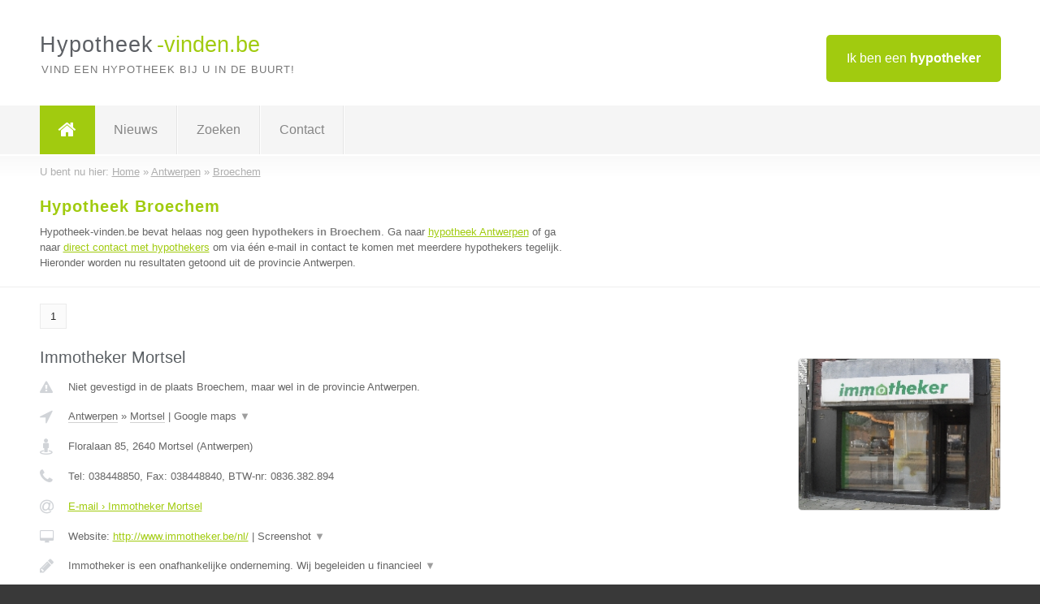

--- FILE ---
content_type: text/html; charset=utf-8
request_url: https://www.hypotheek-vinden.be/hypotheek/antwerpen/broechem
body_size: 3771
content:

<!DOCTYPE html>
<html xmlns="http://www.w3.org/1999/xhtml" xml:lang="nl" lang="nl" dir="ltr">
<head>
<!-- Copyright https://www.jbb-media.nl -->
<title>Hypotheek Broechem | Alle hypothekers in de plaats Broechem.</title>
<meta http-equiv="Content-Type" content="text/html; charset=UTF-8" />
<meta property="og:title" content="Hypotheek Broechem | Alle hypothekers in de plaats Broechem." />
<meta property="og:type" content="website" />
<meta property="og:url" content="https://www.hypotheek-vinden.be/hypotheek/antwerpen/broechem" />
<meta property="og:image" content="https://www.hypotheek-vinden.be/img/social-og-image.png" />
<meta property="og:description" content="Hypotheek Broechem? Vind snel en eenvoudig hypothekers in de plaats Broechem." />
<meta name="viewport" content="width=device-width, initial-scale=1" />
<meta name="description" content="Hypotheek Broechem? Vind snel en eenvoudig hypothekers in de plaats Broechem." />
<meta name="keywords" content="Antwerpen,hypotheek,hypotheken" />
<meta name="robots" content="index, follow" />
<meta content="IE=edge" http-equiv="X-UA-Compatible" />
<link rel="canonical" href="https://www.hypotheek-vinden.be/hypotheek/antwerpen/broechem" />
<link rel="apple-touch-icon" sizes="180x180" href="https://www.hypotheek-vinden.be/apple-touch-icon.png" />
<link rel="icon" type="image/png" sizes="32x32" href="https://www.hypotheek-vinden.be/favicon-32x32.png" />
<link rel="icon" type="image/png" sizes="16x16" href="https://www.hypotheek-vinden.be/favicon-16x16.png" />
<link rel="manifest" href="https://www.hypotheek-vinden.be/site.webmanifest" />
<link rel="mask-icon" href="https://www.hypotheek-vinden.be/safari-pinned-tab.svg" color="#a1cb0f" />
<meta name="msapplication-TileColor" content="#a1cb0f" />
<meta name="theme-color" content="#ffffff" />
<link rel="stylesheet" href="https://www.hypotheek-vinden.be/lay-out/style-1615649554.css" />
<meta name="google-site-verification" content="m4Z_FTS2xgL_4aN-MRQmHrXsi4nDCCmreviysmBPCJs" />
</head>
<body itemscope itemtype="https://schema.org/WebPage">

<div id="bar_top">
	<div class="container clearfix">
		<div id="companies"><a href="https://www.hypotheek-vinden.be/bedrijven.html" title="Ik ben een hypotheker">Ik ben een <strong>hypotheker</strong></a></div>

		<div id="logo">
			<a href="https://www.hypotheek-vinden.be" title="Hypotheek"><span class="logo_split_a">Hypotheek</span><span class="logo_split_b">-vinden.be</span></a>
			<span class="slogan">Vind een hypotheek bij u in de buurt!</span>
		</div>
	</div>
</div>



<div id="bar_menu">
	<div class="container clearfix">
		<button type="button" id="show-menu" onclick="menu_toggle(); return false;"><i class="fa fa-navicon"></i></button>
		<ul id="menu">
			<li class="home"><a href="https://www.hypotheek-vinden.be" title="Hypotheek"><i class="fa fa-home"></i></a></li>
			<li><a href="https://www.hypotheek-vinden.be/nieuws.html" title="Hypotheek nieuws">Nieuws</a></li>
			<li><a href="https://www.hypotheek-vinden.be/zoeken.html" title="Zoeken Hypothekers">Zoeken</a></li>
			<li><a href="https://www.hypotheek-vinden.be/contact.html" title="Contact met Hypotheek-vinden.be">Contact</a></li>

			
		</ul>
	</div>
</div>


	<div id="bar_breadcrumbs">
		<div class="container">
			U bent nu hier: <span itemprop="itemListElement" itemscope itemtype="https://schema.org/ListItem"><a href="https://www.hypotheek-vinden.be" title="Home" itemprop="item"><span itemprop="name">Home</span></a><meta itemprop="position" content="1" /></span> &raquo; <span itemprop="itemListElement" itemscope itemtype="https://schema.org/ListItem"><a href="https://www.hypotheek-vinden.be/hypotheek/antwerpen" title="Hypotheek Antwerpen" itemprop="item"><span itemprop="name">Antwerpen</span></a><meta itemprop="position" content="2" /></span> &raquo; <span itemprop="itemListElement" itemscope itemtype="https://schema.org/ListItem"><a href="https://www.hypotheek-vinden.be/hypotheek/antwerpen/broechem" title="Hypotheek Broechem" itemprop="item"><span itemprop="name">Broechem</span></a><meta itemprop="position" content="3" /></span>		</div>
	</div>

	
		<div id="bar_intro">
			<div class="container clearfix">
				<div class="left">
					<h1 title="Hypotheek Broechem">Hypotheek Broechem</h1>

					
<p>
						Hypotheek-vinden.be bevat helaas nog geen <b>hypothekers in Broechem</b>. Ga naar <a href="https://www.hypotheek-vinden.be/hypotheek/antwerpen" title="Hypotheek Antwerpen">hypotheek Antwerpen</a>
						of ga naar <a href="https://www.hypotheek-vinden.be/direct-contact.html" title="Direct contact met hypothekers">direct contact met hypothekers</a> om via &eacute;&eacute;n e-mail in contact te komen met meerdere hypothekers tegelijk.
					Hieronder worden nu resultaten getoond uit de provincie Antwerpen.
</p>
				</div>

				<div class="right"></div>
			</div>
		</div>

		<div class="bar_nav">
			<div class="container">
				<a href="https://www.hypotheek-vinden.be/hypotheek/antwerpen/broechem" class="highlight" title="Pagina 1">1</a> 
			</div>
		</div>

		<div id="cont_results" class="multiple">
			
<div class="bar_result" itemscope itemtype="https://schema.org/LocalBusiness">
	<div class="container clearfix">
	<div class="result_left">
		<h2><a href="https://www.hypotheek-vinden.be/hypotheek/antwerpen/mortsel/immotheker-mortsel" title="Immotheker Mortsel"><span itemprop="name">Immotheker Mortsel</span></a></h2>
		<div class="table_result">
			<div class="row">
				<div class="col_a">
					<i class="fa fa-exclamation-triangle small" title="Mededeling &#8250; Immotheker Mortsel"></i>
				</div>
				<div class="col_b">
					Niet gevestigd in de plaats Broechem, maar wel in de provincie Antwerpen.
				</div>
			</div>
			<div class="row">
				<div class="col_a">
					<i class="fa fa-location-arrow" title="Provincie en plaats &#8250; Immotheker Mortsel"></i>
				</div>
				<div class="col_b">
					<a href="https://www.hypotheek-vinden.be/hypotheek/antwerpen" class="a_alternative" title="Hypotheek Antwerpen">Antwerpen</a>
					&raquo; <a href="https://www.hypotheek-vinden.be/hypotheek/antwerpen/mortsel" class="a_alternative" title="Hypotheek Mortsel">Mortsel</a>
	 				| <a href="#" onclick="switch_jbb(5,'googlemap','');return false;" class="a_astext" id="change_googlemap_5" title="Google map &#8250; Immotheker Mortsel">Google maps <span class="color_a">&#9660;</span></a><div class="maxwidth"><div id="show_googlemap_5" data-title="Immotheker Mortsel" data-company="Immotheker Mortsel"  data-address="Floralaan 85" data-zipcode="2640" data-place="Mortsel" data-country="Belgie" data-lat="51.169594" data-lng="4.456245"></div></div>
				</div>
			</div>
			<div class="row">
				<div class="col_a">
					<i class="fa fa-street-view" title="Informatie &#8250; Immotheker Mortsel"></i>
				</div>
				<div class="col_b" itemprop="address" itemscope itemtype="https://schema.org/PostalAddress">
					<span itemprop="streetAddress">Floralaan 85</span>, <span itemprop="postalCode">2640</span> <span itemprop="addressLocality">Mortsel</span> (<span itemprop="addressRegion">Antwerpen</span>)
				</div>
			</div>
			<div class="row">
				<div class="col_a">
					<i class="fa fa-phone" title="Telefoonnummer &#8250; Immotheker Mortsel"></i>
				</div>
				<div class="col_b">
					Tel: <span itemprop="telephone">038448850</span>, 
					Fax: <span itemprop="faxNumber">038448840</span>,
					BTW-nr: <span itemprop="taxID">0836.382.894</span>
				</div>
			</div>
			<div class="row">
				<div class="col_a">
					<i class="fa fa-at" title="E-mail &#8250; Immotheker Mortsel"></i>
				</div>
				<div class="col_b">
					<a href="https://www.hypotheek-vinden.be/e-mail/immotheker-mortsel" title="E-mail &#8250; Immotheker Mortsel">E-mail &#8250; Immotheker Mortsel</a>
				</div>
			</div>
			<div class="row">
				<div class="col_a">
					<i class="fa fa-desktop small" title="Website &#8250; Immotheker Mortsel"></i>
				</div>
				<div class="col_b">
 					Website: <a href="http://www.immotheker.be/nl/" title="Immotheker Mortsel" onclick="count(5,this.href); return false;" itemprop="item">http://www.immotheker.be/nl/</a> | <a href="#" onclick="switch_jbb(5,'screenshot','http://www.immotheker.be/nl/');return false;" class="a_astext" id="change_screenshot_5" title="Screenshot &#8250; Immotheker Mortsel">Screenshot <span class="color_a">&#9660;</span></a><br /><div class="maxwidth"><div id="show_screenshot_5"></div></div>
				</div>
			</div>
			<div class="row">
				<div class="col_a">
					<i class="fa fa-pencil" title="Beschrijving &#8250; Immotheker Mortsel"></i>
				</div>
				<div class="col_b" itemprop="description" content="Immotheker is een onafhankelijke onderneming. Wij begeleiden u financieel voor, tijdens en na de aankoop van een woning. Op ons kan u blijven rekenen, ook nadat de lening is afgesloten.
In een vrijblijvend verkennend gesprek geven we u deskundig advies op maat van uw persoonlijke situatie. U krijgt van ons de beste formules op een rijtje.">
					<div class="clickable_container">
						<a href="#" onclick="switch_jbb(5,'beschrijving','');return false;" class="clickable_ahref" title="Toon / verberg hele beschrijving &#8250; Immotheker Mortsel"></a>
						Immotheker is een onafhankelijke onderneming. Wij begeleiden u financieel
						<span id="expand_beschrijving_5"><span class="color_a">&#9660;</span></span>
						<div id="hide_beschrijving_5" class="inline">
							 voor, tijdens en na de aankoop van een woning. Op ons kan u blijven rekenen, ook nadat de lening is afgesloten.<br />
In een vrijblijvend verkennend gesprek geven we u deskundig advies op maat van uw persoonlijke situatie. U krijgt van ons de beste formules op een rijtje.
							<span class="color_a">&#9650;</span>
						</div>
					</div>
				</div>
			</div>
			<div class="row">
				<div class="col_a">
					<i class="fa fa-tags small" title="Diensten &#8250; Immotheker Mortsel"></i>
				</div>
				<div class="col_b">
					Diensten: woningkredietadvies, persoonlijke leningen, verzekeringen, beleggingsadvies
				</div>
			</div>
			<div class="row">
				<div class="col_a">
					<i class="fa fa-clock-o" title="Openingstijden &#8250; Immotheker Mortsel"></i>
				</div>
				<div class="col_b">
					Er wordt gewerkt op afspraak.
				</div>
			</div>
			<div class="row">
				<div class="col_a">
					<i class="fa fa-user" title="Sociale Media &#8250; Immotheker Mortsel"></i>
				</div>
				<div class="col_b">
					Sociale media:
					<div class="social_links">
						<a href="javascript:alert('Twitter onbekend...');" title="Twitter &#8250; Immotheker Mortsel" class="disable"><i class="fa fa-twitter"></i></a>
						<a href="javascript:alert('Facebook onbekend...');" title="Facebook &#8250; Immotheker Mortsel" class="disable"><i class="fa fa-facebook"></i></a>
						<a href="javascript:alert('Linkedin onbekend...');"  title="Linkedin &#8250; Immotheker Mortsel" class="disable"><i class="fa fa-linkedin"></i></a>
						<a href="javascript:alert('Youtube onbekend...');"  title="Youtube &#8250; Immotheker Mortsel" class="disable"><i class="fa fa-caret-right"></i></a>
					</div>
				</div>
			</div>
		</div>
	</div>
	<div class="result_right">
		<img src="https://www.hypotheek-vinden.be/afbeelding/immotheker-mortsel-2.jpg" width="250" height="187" alt="Afbeelding &#8250; Immotheker Mortsel" title="Afbeelding &#8250; Immotheker Mortsel" class="img_multiple" />
	</div>
	<br class="clear" />
	<div class="result_bottom">
		<div class="result_button">
			<a href="https://www.hypotheek-vinden.be/hypotheek/antwerpen/mortsel/immotheker-mortsel" title="Immotheker Mortsel">Bekijk volledig profiel</a>
		</div>
		<a href="#" title="Ga naar de boven" class="result_gototop"><i class="fa fa-caret-up"></i></a>
	</div>
	</div>
</div>



<div class="bar_result" itemscope itemtype="https://schema.org/LocalBusiness">
	<div class="container clearfix">
	<div class="result_left">
		<h2><a href="https://www.hypotheek-vinden.be/hypotheek/antwerpen/antwerpen/bankshopper" title="Bankshopper"><span itemprop="name">Bankshopper</span></a></h2>
		<div class="table_result">
			<div class="row">
				<div class="col_a">
					<i class="fa fa-exclamation-triangle small" title="Mededeling &#8250; Bankshopper"></i>
				</div>
				<div class="col_b">
					Niet gevestigd in de plaats Broechem, maar wel in de provincie Antwerpen.
				</div>
			</div>
			<div class="row">
				<div class="col_a">
					<i class="fa fa-location-arrow" title="Provincie en plaats &#8250; Bankshopper"></i>
				</div>
				<div class="col_b">
					<a href="https://www.hypotheek-vinden.be/hypotheek/antwerpen" class="a_alternative" title="Hypotheek Antwerpen">Antwerpen</a>
					&raquo; <a href="https://www.hypotheek-vinden.be/hypotheek/antwerpen/antwerpen" class="a_alternative" title="Hypotheek Antwerpen">Antwerpen</a>
	 				| <a href="#" onclick="switch_jbb(19,'googlemap','');return false;" class="a_astext" id="change_googlemap_19" title="Google map &#8250; Bankshopper">Google maps <span class="color_a">&#9660;</span></a><div class="maxwidth"><div id="show_googlemap_19" data-title="Bankshopper" data-company="Bankshopper"  data-address="Pelikaanstraat 3/box 2020" data-zipcode="2018" data-place="Antwerpen" data-country="Belgie" data-lat="51.217438" data-lng="4.420694"></div></div>
				</div>
			</div>
			<div class="row">
				<div class="col_a">
					<i class="fa fa-street-view" title="Informatie &#8250; Bankshopper"></i>
				</div>
				<div class="col_b" itemprop="address" itemscope itemtype="https://schema.org/PostalAddress">
					<span itemprop="streetAddress">Pelikaanstraat 3/box 2020</span>, <span itemprop="postalCode">2018</span> <span itemprop="addressLocality">Antwerpen</span> (<span itemprop="addressRegion">Antwerpen</span>)
				</div>
			</div>
			<div class="row">
				<div class="col_a">
					<i class="fa fa-phone" title="Telefoonnummer &#8250; Bankshopper"></i>
				</div>
				<div class="col_b">
					Tel: <span itemprop="telephone">-</span>, 
					Fax: <span itemprop="faxNumber">-</span>,
					BTW-nr: <span itemprop="taxID">-</span>
				</div>
			</div>
			<div class="row">
				<div class="col_a">
					<i class="fa fa-at" title="E-mail &#8250; Bankshopper"></i>
				</div>
				<div class="col_b">
					<a href="https://www.hypotheek-vinden.be/e-mail/bankshopper" title="E-mail &#8250; Bankshopper">E-mail &#8250; Bankshopper</a>
				</div>
			</div>
			<div class="row">
				<div class="col_a">
					<i class="fa fa-desktop small" title="Website &#8250; Bankshopper"></i>
				</div>
				<div class="col_b">
 					Website: <a href="http://www.bankshopper.be" title="Bankshopper" onclick="count(19,this.href); return false;" itemprop="item">http://www.bankshopper.be</a> | <a href="#" onclick="switch_jbb(19,'screenshot','http://www.bankshopper.be');return false;" class="a_astext" id="change_screenshot_19" title="Screenshot &#8250; Bankshopper">Screenshot <span class="color_a">&#9660;</span></a><br /><div class="maxwidth"><div id="show_screenshot_19"></div></div>
				</div>
			</div>
			<div class="row">
				<div class="col_a">
					<i class="fa fa-pencil" title="Beschrijving &#8250; Bankshopper"></i>
				</div>
				<div class="col_b" itemprop="description" content="Wij verstrekken onafhankelijke informatie wat betreft, financiële producten in België. consumenten worden door ons ondersteund bij het maken van financiële keuzes">
					<div class="clickable_container">
						<a href="#" onclick="switch_jbb(19,'beschrijving','');return false;" class="clickable_ahref" title="Toon / verberg hele beschrijving &#8250; Bankshopper"></a>
						Wij verstrekken onafhankelijke informatie wat betreft, financiële
						<span id="expand_beschrijving_19"><span class="color_a">&#9660;</span></span>
						<div id="hide_beschrijving_19" class="inline">
							 producten in België. consumenten worden door ons ondersteund bij het maken van financiële keuzes
							<span class="color_a">&#9650;</span>
						</div>
					</div>
				</div>
			</div>
			<div class="row">
				<div class="col_a">
					<i class="fa fa-tags small" title="Diensten &#8250; Bankshopper"></i>
				</div>
				<div class="col_b">
					<i>Diensten onbekend</i>
				</div>
			</div>
			<div class="row">
				<div class="col_a">
					<i class="fa fa-clock-o" title="Openingstijden &#8250; Bankshopper"></i>
				</div>
				<div class="col_b">
					<i>Openingstijden onbekend</i>
				</div>
			</div>
			<div class="row">
				<div class="col_a">
					<i class="fa fa-user" title="Sociale Media &#8250; Bankshopper"></i>
				</div>
				<div class="col_b">
					Sociale media:
					<div class="social_links">
						<a href="javascript:alert('Twitter onbekend...');" title="Twitter &#8250; Bankshopper" class="disable"><i class="fa fa-twitter"></i></a>
						<a href="javascript:alert('Facebook onbekend...');" title="Facebook &#8250; Bankshopper" class="disable"><i class="fa fa-facebook"></i></a>
						<a href="javascript:alert('Linkedin onbekend...');"  title="Linkedin &#8250; Bankshopper" class="disable"><i class="fa fa-linkedin"></i></a>
						<a href="javascript:alert('Youtube onbekend...');"  title="Youtube &#8250; Bankshopper" class="disable"><i class="fa fa-caret-right"></i></a>
					</div>
				</div>
			</div>
		</div>
	</div>
	<div class="result_right">
		<img src="https://www.hypotheek-vinden.be/img/no-image.png" width="237" height="158" alt="Afbeelding &#8250; Bankshopper" title="Afbeelding &#8250; Bankshopper" class="img_multiple" />
	</div>
	<br class="clear" />
	<div class="result_bottom">
		<div class="result_button">
			<a href="https://www.hypotheek-vinden.be/hypotheek/antwerpen/antwerpen/bankshopper" title="Bankshopper">Bekijk volledig profiel</a>
		</div>
		<a href="#" title="Ga naar de boven" class="result_gototop"><i class="fa fa-caret-up"></i></a>
	</div>
	</div>
</div>


		</div>

		<div class="bar_nav">
			<div class="container">
				<a href="https://www.hypotheek-vinden.be/hypotheek/antwerpen/broechem" class="highlight" title="Pagina 1">1</a> 
			</div>
		</div>

		<div id="bar_banners">
	<div class="container">
<a href="https://www.casino-tip.nl/?ref=be" onclick="open_blank(this.href); return false;" title="Online casino" class="last_ad" rel="nofollow"><img src="https://www.hypotheek-vinden.be/img/online-casino.png" width="272" height="172" alt="Online casino" title="Online casino" /></a><a href="https://www.hypotheek-vinden.be/contact.html" title="Contact met Hypotheek-vinden.be" class="empty">Uw advertentie hier? Mail ons</a><a href="https://www.hypotheek-vinden.be/contact.html" title="Contact met Hypotheek-vinden.be" class="empty">Uw advertentie hier? Mail ons</a><a href="https://www.hypotheek-vinden.be/contact.html" title="Contact met Hypotheek-vinden.be" class="empty">Uw advertentie hier? Mail ons</a>
	</div>
</div>

<div id="bar_foottext">
	<div class="container">
		Ik kwam, ik zocht, ik vond - Julius Caesar / 47 v.Chr. ;)
	</div>
</div>


<div id="bar_bottom">
	<div class="container">
		
	<a href="https://twitter.com/VindenBe" onclick="open_blank(this.href); return false;" class="social_icon" title="Twitter"><i class="fa fa-twitter"></i></a>	<a href="https://www.facebook.com/Bedrijven-vindenbe-344372615725139/" onclick="open_blank(this.href); return false;" class="social_icon" title="Facebook"><i class="fa fa-facebook"></i></a>	<a href="https://nl.linkedin.com/company/bedrijven-vinden-be" onclick="open_blank(this.href); return false;" class="social_icon" title="Linkedin"><i class="fa fa-linkedin"></i></a><br /><br />	&copy; <a href="https://www.jbb-media.nl/webdesign-broechem.html" title="Webdesign JBB Media" rel="nofollow" target="_blank">JBB Media</a>
	| <a href="https://www.hypotheek-vinden.be/privacy.html" title="Privacyverklaring">Privacy</a>

	</div>
</div>

<div id="data_info" data-page="place" data-domain="https://www.hypotheek-vinden.be" data-country="BE" data-contactlimit="5" data-analytics="UA-23097174-28"></div>

<script src="https://www.hypotheek-vinden.be/inc/ajax-1726654350.js.php" async></script>

</body>
</html>


